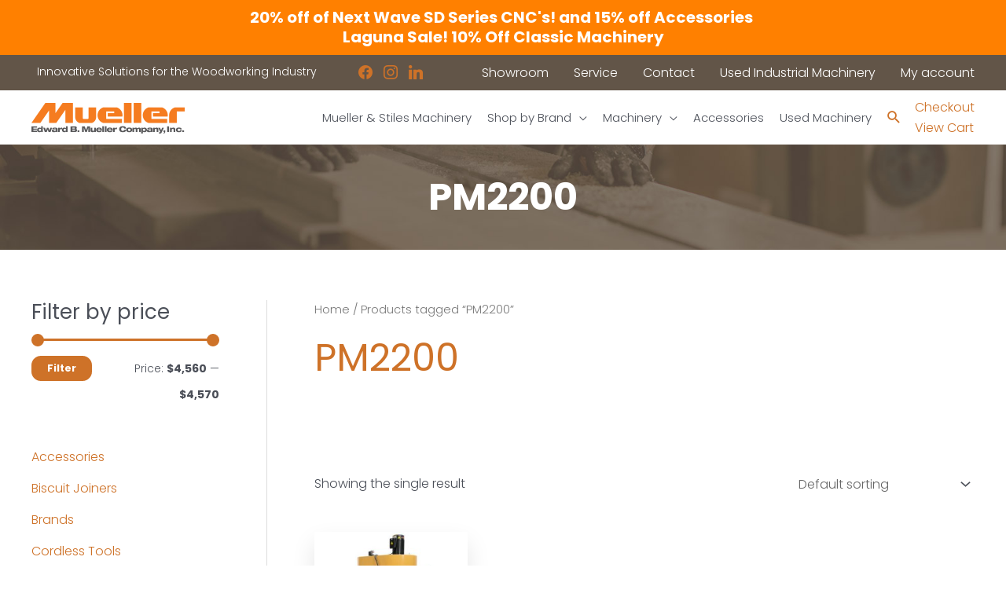

--- FILE ---
content_type: text/css; charset=utf-8
request_url: https://muellerco.com/wp-content/uploads/cache/filter-everything/1213dc9e3a5e3e0f4335adacdc0c89d2.css?ver=6.9
body_size: 2054
content:
@media screen and (min-width:769px){.wpc_show_bottom_widget .wpc-filters-widget-content{height:auto!important}body.wpc_show_open_close_button .wpc-filters-widget-content.wpc-closed,body.wpc_show_open_close_button .wpc-filters-widget-content.wpc-opened,body.wpc_show_open_close_button .wpc-filters-widget-content:not(.wpc-opened){display:block!important}}@media screen and (min-width:768px){.wpc-custom-selected-terms{clear:both;width:100%}.wpc-custom-selected-terms ul.wpc-filter-chips-list{display:flex;overflow-x:auto;padding-left:0}.wpc-filters-main-wrap .wpc-custom-selected-terms ul.wpc-filter-chips-list{display:block;overflow:visible}html.is-active .wpc-filters-overlay{top:0;opacity:.3;background:#fff}.wpc-filters-main-wrap input.wpc-label-input+label:hover{border:1px solid rgba(0,0,0,.25);border-radius:5px}.wpc-filters-main-wrap input.wpc-label-input+label:hover span.wpc-filter-label-wrapper{color:#333;background-color:rgba(0,0,0,.25)}.wpc-filters-main-wrap .wpc-filters-labels li.wpc-term-item input+label:hover a{color:#333}.theme-storefront #primary .storefront-sorting .wpc-custom-selected-terms{font-size:inherit}.theme-storefront #primary .wpc-custom-selected-terms{font-size:.875em}}@media screen and (max-width:768px){.wpc-filters-labels li.wpc-term-item label:hover .wpc-term-swatch-wrapper:after,.wpc-filters-labels li.wpc-term-item label:hover .wpc-term-swatch-wrapper:before{display:none;}.wpc_show_bottom_widget .wpc-filters-widget-top-container,.wpc_show_open_close_button .wpc-filters-widget-top-container{text-align:center}.wpc_show_bottom_widget .wpc-filters-widget-top-container{position:sticky;top:0;z-index:99999;border-bottom:1px solid #f7f7f7}.wpc-custom-selected-terms:not(.wpc-show-on-mobile),.wpc-edit-filter-set,.wpc_show_bottom_widget .widget_wpc_selected_filters_widget,.wpc_show_bottom_widget .wpc-filters-widget-content .wpc-filter-set-widget-title,.wpc_show_bottom_widget .wpc-filters-main-wrap .widget-title,.wpc_show_bottom_widget .wpc-filters-widget-wrapper .wpc-filter-layout-submit-button,.wpc_show_bottom_widget .wpc-posts-found,body.wpc_show_bottom_widget .wpc-open-close-filters-button,body.wpc_show_open_close_button .wpc-filters-widget-content:not(.wpc-opened){display:none}.wpc_show_bottom_widget .wpc-filters-widget-top-container:not(.wpc-show-on-desktop),.wpc_show_bottom_widget .wpc-spinner.is-active,.wpc_show_bottom_widget .wpc-widget-close-container,html.is-active body:not(.wpc_show_bottom_widget) .wpc-spinner{display:block}body .wpc-filters-main-wrap li.wpc-term-item{padding:2px 0}.wpc-chip-empty{width:0;display:list-item;visibility:hidden;margin-right:0!important}.wpc-overlay-visible #secondary{z-index:auto}html.is-active:not(.wpc-overlay-visible) .wpc-filters-overlay{top:0;opacity:.2;background:#fff}.wpc-custom-selected-terms.wpc-show-on-mobile ul.wpc-filter-chips-list{display:flex;overflow-x:auto;padding-left:0}html.is-active body:not(.wpc_show_bottom_widget) .wpc-filters-overlay{top:0;opacity:.3;background:#fff}body.wpc_show_bottom_widget .wpc-filters-widget-content.wpc-closed,body.wpc_show_bottom_widget .wpc-filters-widget-content.wpc-opened,body.wpc_show_bottom_widget .wpc-filters-widget-content:not(.wpc-opened){display:block!important}.wpc-open-close-filters-button{display:block;margin-bottom:20px}.wpc-overlay-visible body,html.wpc-overlay-visible{overflow:hidden!important}.wpc_show_bottom_widget .widget_wpc_filters_widget,.wpc_show_bottom_widget .wpc-filters-main-wrap{padding:0!important;margin:0!important}.wpc_show_bottom_widget .wpc-filters-range-column{width:48%;max-width:none}.wpc_show_bottom_widget .wpc-filters-toolbar{display:flex;margin:1em 0}.wpc_show_bottom_widget .wpc-inner-widget-chips-wrapper{display:block;padding-left:20px;padding-right:20px}.wpc_show_bottom_widget .wpc-filters-main-wrap .widget-title.wpc-filter-title{display:flex}.wpc_show_bottom_widget .wpc-inner-widget-chips-wrapper .wpc-filter-chips-list,.wpc_show_open_close_button .wpc-inner-widget-chips-wrapper .wpc-filter-chips-list{display:flex;-webkit-box-pack:start;place-content:center flex-start;overflow-x:auto;padding-top:5px;padding-bottom:5px;margin-left:0;padding-left:0}.wpc-overlay-visible .wpc_show_bottom_widget .wpc-filters-overlay{top:0;opacity:.4}.wpc_show_bottom_widget .wpc-filters-main-wrap .wpc-spinner.is-active+.wpc-filters-widget-content .wpc-filters-scroll-container .wpc-filters-widget-wrapper{opacity:.6;pointer-events:none}.wpc_show_bottom_widget .wpc-filters-open-button-container{margin-top:1em;margin-bottom:1em}.wpc_show_bottom_widget .wpc-filters-widget-content{position:fixed;bottom:0;right:0;left:0;top:5%;z-index:999999;padding:0;background-color:#fff;margin:0;box-sizing:border-box;border-radius:7px 7px 0 0;transition:transform .25s;transform:translate3d(0,120%,0);-webkit-overflow-scrolling:touch;height:auto}.wpc_show_bottom_widget .wpc-filters-widget-containers-wrapper{padding:0;margin:0;overflow-y:scroll;box-sizing:border-box;position:fixed;top:56px;left:0;right:0;bottom:0}.wpc_show_bottom_widget .wpc-filters-widget-content.wpc-filters-widget-opened{transform:translate3d(0,0,0)}.theme-twentyfourteen .wpc_show_bottom_widget .wpc-filters-widget-content,.theme-twentyfourteen.wpc_show_bottom_widget .wpc-filters-scroll-container{background-color:#000}.wpc_show_bottom_widget .wpc-filters-section:not(.wpc-filter-post_meta_num):not(.wpc-filter-tax_numeric) .wpc-filter-content ul.wpc-filters-ul-list,.wpc_show_open_close_button .wpc-filters-section:not(.wpc-filter-post_meta_num):not(.wpc-filter-tax_numeric) .wpc-filter-content ul.wpc-filters-ul-list{max-height:none}.wpc_show_bottom_widget .wpc-filters-scroll-container{background:#fff;min-height:100%}.wpc_show_bottom_widget .wpc-filters-widget-wrapper{padding:20px 20px 15px}.wpc-filter-everything-dropdown .select2-search--dropdown .select2-search__field,.wpc-sorting-form select,.wpc_show_bottom_widget .wpc-filters-main-wrap input[type=number],.wpc_show_bottom_widget .wpc-filters-main-wrap input[type=text],.wpc_show_bottom_widget .wpc-filters-main-wrap select,.wpc_show_bottom_widget .wpc-filters-main-wrap textarea,.wpc_show_bottom_widget .wpc-search-field,.wpc_show_open_close_button .wpc-search-field,.wpc_show_open_close_button .wpc-filter-search-field{font-size:16px}.wpc-filter-layout-dropdown .select2-container .select2-selection--single,.wpc-sorting-form .select2-container .select2-selection--single{height:auto;padding:6px}.wpc_show_bottom_widget .wpc-filters-section:not(.wpc-filter-post_meta_num):not(.wpc-filter-tax_numeric) .wpc-filter-content ul.wpc-filters-ul-list{overflow-y:visible}.theme-twentyeleven #primary,.theme-twentyeleven #secondary{margin-left:0;margin-right:0;clear:both;float:none}#main>.fusion-row{max-width:100%}.wpc_show_bottom_widget .wpc-filters-open-button-container,.wpc_show_bottom_widget .wpc-filters-widget-controls-container,.wpc_show_bottom_widget .wpc-filters-widget-top-container,.wpc_show_open_close_button .wpc-filters-open-button-container{display:block}}
.wpc-preload-img{display:none;}.wpc-filter-more-less:not(.wpc-search-active) .wpc-filters-ul-list > li:nth-child(-n+5){display: list-item;}
li.wpc-term-item label span.wpc-term-swatch,.wpc-term-swatch-wrapper{width:24px;min-width:24px;height:24px;}
.wpc-term-swatch-wrapper:after{width:9.6px;height:4.8px;left:6.8571428571429px;top:6.8571428571429px;}.wpc-term-image-wrapper{width:70px;min-width:70px;height:40px;}.wpc-filters-section:not(.wpc-filter-more-less):not(.wpc-filter-post_meta_num):not(.wpc-filter-tax_numeric):not(.wpc-filter-layout-dropdown):not(.wpc-filter-terms-count-0) .wpc-filter-content:not(.wpc-filter-has-hierarchy) ul.wpc-filters-ul-list{
                        max-height: 550px;
                        overflow-y: auto;
                }
.wpc-filters-range-inputs .ui-slider-horizontal .ui-slider-range{
                        background-color: #0570e2;
                    }
                
.wpc-spinner:after {
                        border-top-color: #0570e2;
                    }
.theme-Avada .wpc-filter-product_visibility .star-rating:before,
                .wpc-filter-product_visibility .star-rating span:before{
                    color: #0570e2;
                }
body .wpc-filters-main-wrap input.wpc-label-input:checked+label span.wpc-filter-label-wrapper{
                        background-color: #0570e2;
                }
body .wpc-filters-main-wrap input.wpc-label-input:checked+label{
                        border-color: #0570e2;
                }
body .wpc-filters-main-wrap .wpc-term-disabled input.wpc-label-input:checked+label span.wpc-filter-label-wrapper{
                        background-color: #d8d8d8;
                }
body .wpc-filters-main-wrap .wpc-term-disabled input.wpc-label-input:checked+label{
                        border-color: #d8d8d8;
                }
body .wpc-filters-main-wrap .wpc-term-disabled input.wpc-label-input+label:hover{
                        border-color: #d8d8d8;
                }
body .wpc-filters-main-wrap .wpc-term-disabled input.wpc-label-input:checked+label span.wpc-filter-label-wrapper,
                body .wpc-filters-main-wrap .wpc-filters-labels li.wpc-term-item.wpc-term-disabled input:checked+label a{
                        color: #333333;
                }
body .wpc-filters-main-wrap input.wpc-label-input:checked+label span.wpc-filter-label-wrapper,
                body .wpc-filters-main-wrap .wpc-filters-labels li.wpc-term-item input:checked+label a{
                        color: #f5f5f5;
                }
body .wpc-filter-chips-list li.wpc-filter-chip:not(.wpc-chip-reset-all) a{
                    border-color: #0570e2;
                }
body .wpc-filters-main-wrap .wpc-filters-widget-controls-container a.wpc-filters-apply-button,
                body .wpc-filters-main-wrap a.wpc-filters-submit-button{
                    border-color: #0570e2;
                    background-color: #0570e2;
                    color: #f5f5f5;
                }
body .wpc-filter-chips-list li.wpc-filter-chip a:hover{
                    opacity: 0.9;
                }
body .wpc-filter-chips-list li.wpc-filter-chip a:active{
                    opacity: 0.75;
                }
.star-rating span,
                .star-rating span:before{
                    color: #0570e2;
                }
body a.wpc-filters-open-widget:active, a.wpc-filters-open-widget:active, 
                .wpc-filters-open-widget:active{
                    border-color: #0570e2;
                    background-color: #0570e2;
                    color: #f5f5f5;
                }
a.wpc-filters-open-widget:active span.wpc-icon-line-1:after,
                a.wpc-filters-open-widget:active span.wpc-icon-line-2:after,
                a.wpc-filters-open-widget:active span.wpc-icon-line-3:after{
                    background-color: #0570e2;
                    border-color: #f5f5f5;
                }
a.wpc-filters-open-widget:active .wpc-icon-html-wrapper span{
                    background-color: #f5f5f5;
                }
@media screen and (min-width: 768px) {
body .wpc-filters-main-wrap input.wpc-label-input+label:hover span.wpc-filter-label-wrapper{
                        color: #f5f5f5;
                        background-color: #0570e2;
                    }
body .wpc-filters-main-wrap .wpc-filters-labels li.wpc-term-item input+label:hover a{
                        color: #f5f5f5;
                    }
body .wpc-filters-main-wrap input.wpc-label-input+label:hover{
                        border-color: #0570e2;
                    }
#ui-datepicker-div.wpc-filter-datepicker .ui-state-active, 
            #ui-datepicker-div.ui-widget-content.wpc-filter-datepicker .ui-state-active, 
            #ui-datepicker-div.wpc-filter-datepicker .ui-widget-header .ui-state-active{
                    border-color: #0570e2;
                    background: #0570e2;
                    opacity: 0.95;
            }
#ui-datepicker-div.wpc-filter-datepicker .ui-state-hover, 
            #ui-datepicker-div.ui-widget-content.wpc-filter-datepicker .ui-state-hover, 
            #ui-datepicker-div.wpc-filter-datepicker .ui-widget-header .ui-state-hover, 
            #ui-datepicker-div.wpc-filter-datepicker .ui-state-focus, 
            #ui-datepicker-div.ui-widget-content.wpc-filter-datepicker .ui-state-focus, 
            #ui-datepicker-div.wpc-filter-datepicker .ui-widget-header .ui-state-focus{
                border-color: #0570e2;
                background: #0570e2;
                opacity: 0.6;
            }#ui-datepicker-div.wpc-filter-datepicker .ui-datepicker-close.ui-state-default{
                background: #0570e2;
                color: #f5f5f5;
            }
}
.flrt-star-label svg{
                    stroke: #0570e2;
            }
.flrt-star-label-hover svg, .wpc-chip-stars svg{
                    fill: #0570e2;
            }
.wpc-filter-label-stars-wrapper{
                   padding: 4px 5px !important;
            }
.wpc-filter-label-stars-wrapper .flrt-star-label svg{
                    height: 17px;
                    width: 17px;
            }
body .wpc-filters-main-wrap input.wpc-label-input:checked+label span.wpc-filter-label-stars-wrapper .flrt-star-label svg, 
            span.wpc-filter-label-stars-wrapper:hover .flrt-star-label svg{
                        fill: #f5f5f5;
                }
@media screen and (min-width: 768px) {
html.is-active .wpc-spinner{
                                display: block;
                            }}
@media screen and (min-width: 768px) {
html.is-active .wpc-filters-overlay{
                            opacity: .15;
                            background: #000000;
                        }}
